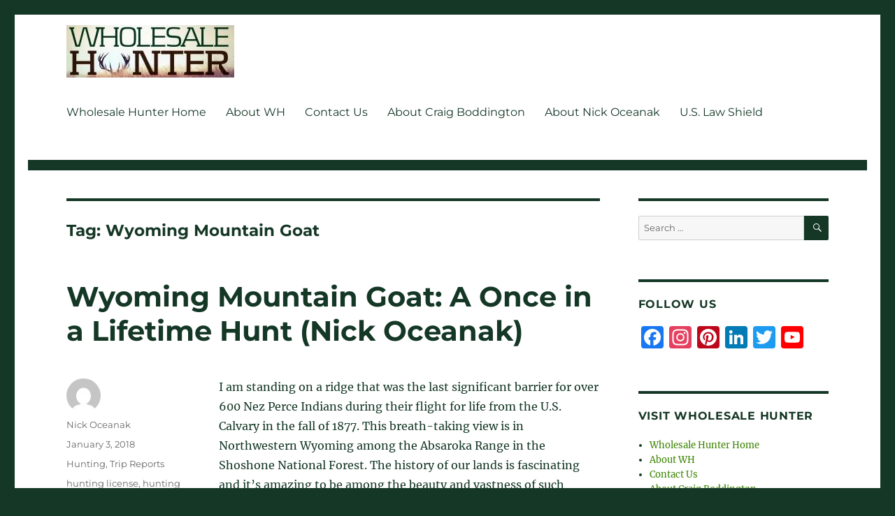

--- FILE ---
content_type: text/html; charset=UTF-8
request_url: https://www.wholesalehunter.com/blog/tag/wyoming-mountain-goat/
body_size: 13804
content:
<!DOCTYPE html>
<html lang="en-US" class="no-js">
<head>
	<meta charset="UTF-8">
	<meta name="viewport" content="width=device-width, initial-scale=1">
	<link rel="profile" href="https://gmpg.org/xfn/11">
		<script>(function(html){html.className = html.className.replace(/\bno-js\b/,'js')})(document.documentElement);</script>
<title>Wyoming Mountain Goat &#8211; Wholesale Hunter</title>
<meta name='robots' content='max-image-preview:large' />
<link rel="amphtml" href="https://www.wholesalehunter.com/blog/tag/wyoming-mountain-goat/amp/" /><meta name="generator" content="AMP for WP 1.0.97"/><link rel='dns-prefetch' href='//static.addtoany.com' />
<link rel='dns-prefetch' href='//stats.wp.com' />
<link rel='dns-prefetch' href='//i0.wp.com' />
<link rel='dns-prefetch' href='//c0.wp.com' />
<link rel="alternate" type="application/rss+xml" title="Wholesale Hunter &raquo; Feed" href="https://www.wholesalehunter.com/blog/feed/" />
<link rel="alternate" type="application/rss+xml" title="Wholesale Hunter &raquo; Comments Feed" href="https://www.wholesalehunter.com/blog/comments/feed/" />
<link rel="alternate" type="application/rss+xml" title="Wholesale Hunter &raquo; Wyoming Mountain Goat Tag Feed" href="https://www.wholesalehunter.com/blog/tag/wyoming-mountain-goat/feed/" />
<script>
window._wpemojiSettings = {"baseUrl":"https:\/\/s.w.org\/images\/core\/emoji\/14.0.0\/72x72\/","ext":".png","svgUrl":"https:\/\/s.w.org\/images\/core\/emoji\/14.0.0\/svg\/","svgExt":".svg","source":{"concatemoji":"https:\/\/www.wholesalehunter.com\/blog\/wp-includes\/js\/wp-emoji-release.min.js?ver=6.4.7"}};
/*! This file is auto-generated */
!function(i,n){var o,s,e;function c(e){try{var t={supportTests:e,timestamp:(new Date).valueOf()};sessionStorage.setItem(o,JSON.stringify(t))}catch(e){}}function p(e,t,n){e.clearRect(0,0,e.canvas.width,e.canvas.height),e.fillText(t,0,0);var t=new Uint32Array(e.getImageData(0,0,e.canvas.width,e.canvas.height).data),r=(e.clearRect(0,0,e.canvas.width,e.canvas.height),e.fillText(n,0,0),new Uint32Array(e.getImageData(0,0,e.canvas.width,e.canvas.height).data));return t.every(function(e,t){return e===r[t]})}function u(e,t,n){switch(t){case"flag":return n(e,"\ud83c\udff3\ufe0f\u200d\u26a7\ufe0f","\ud83c\udff3\ufe0f\u200b\u26a7\ufe0f")?!1:!n(e,"\ud83c\uddfa\ud83c\uddf3","\ud83c\uddfa\u200b\ud83c\uddf3")&&!n(e,"\ud83c\udff4\udb40\udc67\udb40\udc62\udb40\udc65\udb40\udc6e\udb40\udc67\udb40\udc7f","\ud83c\udff4\u200b\udb40\udc67\u200b\udb40\udc62\u200b\udb40\udc65\u200b\udb40\udc6e\u200b\udb40\udc67\u200b\udb40\udc7f");case"emoji":return!n(e,"\ud83e\udef1\ud83c\udffb\u200d\ud83e\udef2\ud83c\udfff","\ud83e\udef1\ud83c\udffb\u200b\ud83e\udef2\ud83c\udfff")}return!1}function f(e,t,n){var r="undefined"!=typeof WorkerGlobalScope&&self instanceof WorkerGlobalScope?new OffscreenCanvas(300,150):i.createElement("canvas"),a=r.getContext("2d",{willReadFrequently:!0}),o=(a.textBaseline="top",a.font="600 32px Arial",{});return e.forEach(function(e){o[e]=t(a,e,n)}),o}function t(e){var t=i.createElement("script");t.src=e,t.defer=!0,i.head.appendChild(t)}"undefined"!=typeof Promise&&(o="wpEmojiSettingsSupports",s=["flag","emoji"],n.supports={everything:!0,everythingExceptFlag:!0},e=new Promise(function(e){i.addEventListener("DOMContentLoaded",e,{once:!0})}),new Promise(function(t){var n=function(){try{var e=JSON.parse(sessionStorage.getItem(o));if("object"==typeof e&&"number"==typeof e.timestamp&&(new Date).valueOf()<e.timestamp+604800&&"object"==typeof e.supportTests)return e.supportTests}catch(e){}return null}();if(!n){if("undefined"!=typeof Worker&&"undefined"!=typeof OffscreenCanvas&&"undefined"!=typeof URL&&URL.createObjectURL&&"undefined"!=typeof Blob)try{var e="postMessage("+f.toString()+"("+[JSON.stringify(s),u.toString(),p.toString()].join(",")+"));",r=new Blob([e],{type:"text/javascript"}),a=new Worker(URL.createObjectURL(r),{name:"wpTestEmojiSupports"});return void(a.onmessage=function(e){c(n=e.data),a.terminate(),t(n)})}catch(e){}c(n=f(s,u,p))}t(n)}).then(function(e){for(var t in e)n.supports[t]=e[t],n.supports.everything=n.supports.everything&&n.supports[t],"flag"!==t&&(n.supports.everythingExceptFlag=n.supports.everythingExceptFlag&&n.supports[t]);n.supports.everythingExceptFlag=n.supports.everythingExceptFlag&&!n.supports.flag,n.DOMReady=!1,n.readyCallback=function(){n.DOMReady=!0}}).then(function(){return e}).then(function(){var e;n.supports.everything||(n.readyCallback(),(e=n.source||{}).concatemoji?t(e.concatemoji):e.wpemoji&&e.twemoji&&(t(e.twemoji),t(e.wpemoji)))}))}((window,document),window._wpemojiSettings);
</script>
<link rel='stylesheet' id='twentysixteen-jetpack-css' href='https://c0.wp.com/p/jetpack/13.6.1/modules/theme-tools/compat/twentysixteen.css' media='all' />
<style id='wp-emoji-styles-inline-css'>

	img.wp-smiley, img.emoji {
		display: inline !important;
		border: none !important;
		box-shadow: none !important;
		height: 1em !important;
		width: 1em !important;
		margin: 0 0.07em !important;
		vertical-align: -0.1em !important;
		background: none !important;
		padding: 0 !important;
	}
</style>
<link rel='stylesheet' id='wp-block-library-css' href='https://c0.wp.com/c/6.4.7/wp-includes/css/dist/block-library/style.min.css' media='all' />
<style id='wp-block-library-theme-inline-css'>
.wp-block-audio figcaption{color:#555;font-size:13px;text-align:center}.is-dark-theme .wp-block-audio figcaption{color:hsla(0,0%,100%,.65)}.wp-block-audio{margin:0 0 1em}.wp-block-code{border:1px solid #ccc;border-radius:4px;font-family:Menlo,Consolas,monaco,monospace;padding:.8em 1em}.wp-block-embed figcaption{color:#555;font-size:13px;text-align:center}.is-dark-theme .wp-block-embed figcaption{color:hsla(0,0%,100%,.65)}.wp-block-embed{margin:0 0 1em}.blocks-gallery-caption{color:#555;font-size:13px;text-align:center}.is-dark-theme .blocks-gallery-caption{color:hsla(0,0%,100%,.65)}.wp-block-image figcaption{color:#555;font-size:13px;text-align:center}.is-dark-theme .wp-block-image figcaption{color:hsla(0,0%,100%,.65)}.wp-block-image{margin:0 0 1em}.wp-block-pullquote{border-bottom:4px solid;border-top:4px solid;color:currentColor;margin-bottom:1.75em}.wp-block-pullquote cite,.wp-block-pullquote footer,.wp-block-pullquote__citation{color:currentColor;font-size:.8125em;font-style:normal;text-transform:uppercase}.wp-block-quote{border-left:.25em solid;margin:0 0 1.75em;padding-left:1em}.wp-block-quote cite,.wp-block-quote footer{color:currentColor;font-size:.8125em;font-style:normal;position:relative}.wp-block-quote.has-text-align-right{border-left:none;border-right:.25em solid;padding-left:0;padding-right:1em}.wp-block-quote.has-text-align-center{border:none;padding-left:0}.wp-block-quote.is-large,.wp-block-quote.is-style-large,.wp-block-quote.is-style-plain{border:none}.wp-block-search .wp-block-search__label{font-weight:700}.wp-block-search__button{border:1px solid #ccc;padding:.375em .625em}:where(.wp-block-group.has-background){padding:1.25em 2.375em}.wp-block-separator.has-css-opacity{opacity:.4}.wp-block-separator{border:none;border-bottom:2px solid;margin-left:auto;margin-right:auto}.wp-block-separator.has-alpha-channel-opacity{opacity:1}.wp-block-separator:not(.is-style-wide):not(.is-style-dots){width:100px}.wp-block-separator.has-background:not(.is-style-dots){border-bottom:none;height:1px}.wp-block-separator.has-background:not(.is-style-wide):not(.is-style-dots){height:2px}.wp-block-table{margin:0 0 1em}.wp-block-table td,.wp-block-table th{word-break:normal}.wp-block-table figcaption{color:#555;font-size:13px;text-align:center}.is-dark-theme .wp-block-table figcaption{color:hsla(0,0%,100%,.65)}.wp-block-video figcaption{color:#555;font-size:13px;text-align:center}.is-dark-theme .wp-block-video figcaption{color:hsla(0,0%,100%,.65)}.wp-block-video{margin:0 0 1em}.wp-block-template-part.has-background{margin-bottom:0;margin-top:0;padding:1.25em 2.375em}
</style>
<link rel='stylesheet' id='mediaelement-css' href='https://c0.wp.com/c/6.4.7/wp-includes/js/mediaelement/mediaelementplayer-legacy.min.css' media='all' />
<link rel='stylesheet' id='wp-mediaelement-css' href='https://c0.wp.com/c/6.4.7/wp-includes/js/mediaelement/wp-mediaelement.min.css' media='all' />
<style id='jetpack-sharing-buttons-style-inline-css'>
.jetpack-sharing-buttons__services-list{display:flex;flex-direction:row;flex-wrap:wrap;gap:0;list-style-type:none;margin:5px;padding:0}.jetpack-sharing-buttons__services-list.has-small-icon-size{font-size:12px}.jetpack-sharing-buttons__services-list.has-normal-icon-size{font-size:16px}.jetpack-sharing-buttons__services-list.has-large-icon-size{font-size:24px}.jetpack-sharing-buttons__services-list.has-huge-icon-size{font-size:36px}@media print{.jetpack-sharing-buttons__services-list{display:none!important}}.editor-styles-wrapper .wp-block-jetpack-sharing-buttons{gap:0;padding-inline-start:0}ul.jetpack-sharing-buttons__services-list.has-background{padding:1.25em 2.375em}
</style>
<style id='classic-theme-styles-inline-css'>
/*! This file is auto-generated */
.wp-block-button__link{color:#fff;background-color:#32373c;border-radius:9999px;box-shadow:none;text-decoration:none;padding:calc(.667em + 2px) calc(1.333em + 2px);font-size:1.125em}.wp-block-file__button{background:#32373c;color:#fff;text-decoration:none}
</style>
<style id='global-styles-inline-css'>
body{--wp--preset--color--black: #000000;--wp--preset--color--cyan-bluish-gray: #abb8c3;--wp--preset--color--white: #fff;--wp--preset--color--pale-pink: #f78da7;--wp--preset--color--vivid-red: #cf2e2e;--wp--preset--color--luminous-vivid-orange: #ff6900;--wp--preset--color--luminous-vivid-amber: #fcb900;--wp--preset--color--light-green-cyan: #7bdcb5;--wp--preset--color--vivid-green-cyan: #00d084;--wp--preset--color--pale-cyan-blue: #8ed1fc;--wp--preset--color--vivid-cyan-blue: #0693e3;--wp--preset--color--vivid-purple: #9b51e0;--wp--preset--color--dark-gray: #1a1a1a;--wp--preset--color--medium-gray: #686868;--wp--preset--color--light-gray: #e5e5e5;--wp--preset--color--blue-gray: #4d545c;--wp--preset--color--bright-blue: #007acc;--wp--preset--color--light-blue: #9adffd;--wp--preset--color--dark-brown: #402b30;--wp--preset--color--medium-brown: #774e24;--wp--preset--color--dark-red: #640c1f;--wp--preset--color--bright-red: #ff675f;--wp--preset--color--yellow: #ffef8e;--wp--preset--gradient--vivid-cyan-blue-to-vivid-purple: linear-gradient(135deg,rgba(6,147,227,1) 0%,rgb(155,81,224) 100%);--wp--preset--gradient--light-green-cyan-to-vivid-green-cyan: linear-gradient(135deg,rgb(122,220,180) 0%,rgb(0,208,130) 100%);--wp--preset--gradient--luminous-vivid-amber-to-luminous-vivid-orange: linear-gradient(135deg,rgba(252,185,0,1) 0%,rgba(255,105,0,1) 100%);--wp--preset--gradient--luminous-vivid-orange-to-vivid-red: linear-gradient(135deg,rgba(255,105,0,1) 0%,rgb(207,46,46) 100%);--wp--preset--gradient--very-light-gray-to-cyan-bluish-gray: linear-gradient(135deg,rgb(238,238,238) 0%,rgb(169,184,195) 100%);--wp--preset--gradient--cool-to-warm-spectrum: linear-gradient(135deg,rgb(74,234,220) 0%,rgb(151,120,209) 20%,rgb(207,42,186) 40%,rgb(238,44,130) 60%,rgb(251,105,98) 80%,rgb(254,248,76) 100%);--wp--preset--gradient--blush-light-purple: linear-gradient(135deg,rgb(255,206,236) 0%,rgb(152,150,240) 100%);--wp--preset--gradient--blush-bordeaux: linear-gradient(135deg,rgb(254,205,165) 0%,rgb(254,45,45) 50%,rgb(107,0,62) 100%);--wp--preset--gradient--luminous-dusk: linear-gradient(135deg,rgb(255,203,112) 0%,rgb(199,81,192) 50%,rgb(65,88,208) 100%);--wp--preset--gradient--pale-ocean: linear-gradient(135deg,rgb(255,245,203) 0%,rgb(182,227,212) 50%,rgb(51,167,181) 100%);--wp--preset--gradient--electric-grass: linear-gradient(135deg,rgb(202,248,128) 0%,rgb(113,206,126) 100%);--wp--preset--gradient--midnight: linear-gradient(135deg,rgb(2,3,129) 0%,rgb(40,116,252) 100%);--wp--preset--font-size--small: 13px;--wp--preset--font-size--medium: 20px;--wp--preset--font-size--large: 36px;--wp--preset--font-size--x-large: 42px;--wp--preset--spacing--20: 0.44rem;--wp--preset--spacing--30: 0.67rem;--wp--preset--spacing--40: 1rem;--wp--preset--spacing--50: 1.5rem;--wp--preset--spacing--60: 2.25rem;--wp--preset--spacing--70: 3.38rem;--wp--preset--spacing--80: 5.06rem;--wp--preset--shadow--natural: 6px 6px 9px rgba(0, 0, 0, 0.2);--wp--preset--shadow--deep: 12px 12px 50px rgba(0, 0, 0, 0.4);--wp--preset--shadow--sharp: 6px 6px 0px rgba(0, 0, 0, 0.2);--wp--preset--shadow--outlined: 6px 6px 0px -3px rgba(255, 255, 255, 1), 6px 6px rgba(0, 0, 0, 1);--wp--preset--shadow--crisp: 6px 6px 0px rgba(0, 0, 0, 1);}:where(.is-layout-flex){gap: 0.5em;}:where(.is-layout-grid){gap: 0.5em;}body .is-layout-flow > .alignleft{float: left;margin-inline-start: 0;margin-inline-end: 2em;}body .is-layout-flow > .alignright{float: right;margin-inline-start: 2em;margin-inline-end: 0;}body .is-layout-flow > .aligncenter{margin-left: auto !important;margin-right: auto !important;}body .is-layout-constrained > .alignleft{float: left;margin-inline-start: 0;margin-inline-end: 2em;}body .is-layout-constrained > .alignright{float: right;margin-inline-start: 2em;margin-inline-end: 0;}body .is-layout-constrained > .aligncenter{margin-left: auto !important;margin-right: auto !important;}body .is-layout-constrained > :where(:not(.alignleft):not(.alignright):not(.alignfull)){max-width: var(--wp--style--global--content-size);margin-left: auto !important;margin-right: auto !important;}body .is-layout-constrained > .alignwide{max-width: var(--wp--style--global--wide-size);}body .is-layout-flex{display: flex;}body .is-layout-flex{flex-wrap: wrap;align-items: center;}body .is-layout-flex > *{margin: 0;}body .is-layout-grid{display: grid;}body .is-layout-grid > *{margin: 0;}:where(.wp-block-columns.is-layout-flex){gap: 2em;}:where(.wp-block-columns.is-layout-grid){gap: 2em;}:where(.wp-block-post-template.is-layout-flex){gap: 1.25em;}:where(.wp-block-post-template.is-layout-grid){gap: 1.25em;}.has-black-color{color: var(--wp--preset--color--black) !important;}.has-cyan-bluish-gray-color{color: var(--wp--preset--color--cyan-bluish-gray) !important;}.has-white-color{color: var(--wp--preset--color--white) !important;}.has-pale-pink-color{color: var(--wp--preset--color--pale-pink) !important;}.has-vivid-red-color{color: var(--wp--preset--color--vivid-red) !important;}.has-luminous-vivid-orange-color{color: var(--wp--preset--color--luminous-vivid-orange) !important;}.has-luminous-vivid-amber-color{color: var(--wp--preset--color--luminous-vivid-amber) !important;}.has-light-green-cyan-color{color: var(--wp--preset--color--light-green-cyan) !important;}.has-vivid-green-cyan-color{color: var(--wp--preset--color--vivid-green-cyan) !important;}.has-pale-cyan-blue-color{color: var(--wp--preset--color--pale-cyan-blue) !important;}.has-vivid-cyan-blue-color{color: var(--wp--preset--color--vivid-cyan-blue) !important;}.has-vivid-purple-color{color: var(--wp--preset--color--vivid-purple) !important;}.has-black-background-color{background-color: var(--wp--preset--color--black) !important;}.has-cyan-bluish-gray-background-color{background-color: var(--wp--preset--color--cyan-bluish-gray) !important;}.has-white-background-color{background-color: var(--wp--preset--color--white) !important;}.has-pale-pink-background-color{background-color: var(--wp--preset--color--pale-pink) !important;}.has-vivid-red-background-color{background-color: var(--wp--preset--color--vivid-red) !important;}.has-luminous-vivid-orange-background-color{background-color: var(--wp--preset--color--luminous-vivid-orange) !important;}.has-luminous-vivid-amber-background-color{background-color: var(--wp--preset--color--luminous-vivid-amber) !important;}.has-light-green-cyan-background-color{background-color: var(--wp--preset--color--light-green-cyan) !important;}.has-vivid-green-cyan-background-color{background-color: var(--wp--preset--color--vivid-green-cyan) !important;}.has-pale-cyan-blue-background-color{background-color: var(--wp--preset--color--pale-cyan-blue) !important;}.has-vivid-cyan-blue-background-color{background-color: var(--wp--preset--color--vivid-cyan-blue) !important;}.has-vivid-purple-background-color{background-color: var(--wp--preset--color--vivid-purple) !important;}.has-black-border-color{border-color: var(--wp--preset--color--black) !important;}.has-cyan-bluish-gray-border-color{border-color: var(--wp--preset--color--cyan-bluish-gray) !important;}.has-white-border-color{border-color: var(--wp--preset--color--white) !important;}.has-pale-pink-border-color{border-color: var(--wp--preset--color--pale-pink) !important;}.has-vivid-red-border-color{border-color: var(--wp--preset--color--vivid-red) !important;}.has-luminous-vivid-orange-border-color{border-color: var(--wp--preset--color--luminous-vivid-orange) !important;}.has-luminous-vivid-amber-border-color{border-color: var(--wp--preset--color--luminous-vivid-amber) !important;}.has-light-green-cyan-border-color{border-color: var(--wp--preset--color--light-green-cyan) !important;}.has-vivid-green-cyan-border-color{border-color: var(--wp--preset--color--vivid-green-cyan) !important;}.has-pale-cyan-blue-border-color{border-color: var(--wp--preset--color--pale-cyan-blue) !important;}.has-vivid-cyan-blue-border-color{border-color: var(--wp--preset--color--vivid-cyan-blue) !important;}.has-vivid-purple-border-color{border-color: var(--wp--preset--color--vivid-purple) !important;}.has-vivid-cyan-blue-to-vivid-purple-gradient-background{background: var(--wp--preset--gradient--vivid-cyan-blue-to-vivid-purple) !important;}.has-light-green-cyan-to-vivid-green-cyan-gradient-background{background: var(--wp--preset--gradient--light-green-cyan-to-vivid-green-cyan) !important;}.has-luminous-vivid-amber-to-luminous-vivid-orange-gradient-background{background: var(--wp--preset--gradient--luminous-vivid-amber-to-luminous-vivid-orange) !important;}.has-luminous-vivid-orange-to-vivid-red-gradient-background{background: var(--wp--preset--gradient--luminous-vivid-orange-to-vivid-red) !important;}.has-very-light-gray-to-cyan-bluish-gray-gradient-background{background: var(--wp--preset--gradient--very-light-gray-to-cyan-bluish-gray) !important;}.has-cool-to-warm-spectrum-gradient-background{background: var(--wp--preset--gradient--cool-to-warm-spectrum) !important;}.has-blush-light-purple-gradient-background{background: var(--wp--preset--gradient--blush-light-purple) !important;}.has-blush-bordeaux-gradient-background{background: var(--wp--preset--gradient--blush-bordeaux) !important;}.has-luminous-dusk-gradient-background{background: var(--wp--preset--gradient--luminous-dusk) !important;}.has-pale-ocean-gradient-background{background: var(--wp--preset--gradient--pale-ocean) !important;}.has-electric-grass-gradient-background{background: var(--wp--preset--gradient--electric-grass) !important;}.has-midnight-gradient-background{background: var(--wp--preset--gradient--midnight) !important;}.has-small-font-size{font-size: var(--wp--preset--font-size--small) !important;}.has-medium-font-size{font-size: var(--wp--preset--font-size--medium) !important;}.has-large-font-size{font-size: var(--wp--preset--font-size--large) !important;}.has-x-large-font-size{font-size: var(--wp--preset--font-size--x-large) !important;}
.wp-block-navigation a:where(:not(.wp-element-button)){color: inherit;}
:where(.wp-block-post-template.is-layout-flex){gap: 1.25em;}:where(.wp-block-post-template.is-layout-grid){gap: 1.25em;}
:where(.wp-block-columns.is-layout-flex){gap: 2em;}:where(.wp-block-columns.is-layout-grid){gap: 2em;}
.wp-block-pullquote{font-size: 1.5em;line-height: 1.6;}
</style>
<link rel='stylesheet' id='twentysixteen-fonts-css' href='https://www.wholesalehunter.com/blog/wp-content/themes/twentysixteen/fonts/merriweather-plus-montserrat-plus-inconsolata.css?ver=20230328' media='all' />
<link rel='stylesheet' id='genericons-css' href='https://c0.wp.com/p/jetpack/13.6.1/_inc/genericons/genericons/genericons.css' media='all' />
<link rel='stylesheet' id='twentysixteen-style-css' href='https://www.wholesalehunter.com/blog/wp-content/themes/twentysixteen/style.css?ver=20230328' media='all' />
<style id='twentysixteen-style-inline-css'>

		/* Custom Link Color */
		.menu-toggle:hover,
		.menu-toggle:focus,
		a,
		.main-navigation a:hover,
		.main-navigation a:focus,
		.dropdown-toggle:hover,
		.dropdown-toggle:focus,
		.social-navigation a:hover:before,
		.social-navigation a:focus:before,
		.post-navigation a:hover .post-title,
		.post-navigation a:focus .post-title,
		.tagcloud a:hover,
		.tagcloud a:focus,
		.site-branding .site-title a:hover,
		.site-branding .site-title a:focus,
		.entry-title a:hover,
		.entry-title a:focus,
		.entry-footer a:hover,
		.entry-footer a:focus,
		.comment-metadata a:hover,
		.comment-metadata a:focus,
		.pingback .comment-edit-link:hover,
		.pingback .comment-edit-link:focus,
		.comment-reply-link,
		.comment-reply-link:hover,
		.comment-reply-link:focus,
		.required,
		.site-info a:hover,
		.site-info a:focus {
			color: #3c8401;
		}

		mark,
		ins,
		button:hover,
		button:focus,
		input[type="button"]:hover,
		input[type="button"]:focus,
		input[type="reset"]:hover,
		input[type="reset"]:focus,
		input[type="submit"]:hover,
		input[type="submit"]:focus,
		.pagination .prev:hover,
		.pagination .prev:focus,
		.pagination .next:hover,
		.pagination .next:focus,
		.widget_calendar tbody a,
		.page-links a:hover,
		.page-links a:focus {
			background-color: #3c8401;
		}

		input[type="date"]:focus,
		input[type="time"]:focus,
		input[type="datetime-local"]:focus,
		input[type="week"]:focus,
		input[type="month"]:focus,
		input[type="text"]:focus,
		input[type="email"]:focus,
		input[type="url"]:focus,
		input[type="password"]:focus,
		input[type="search"]:focus,
		input[type="tel"]:focus,
		input[type="number"]:focus,
		textarea:focus,
		.tagcloud a:hover,
		.tagcloud a:focus,
		.menu-toggle:hover,
		.menu-toggle:focus {
			border-color: #3c8401;
		}

		@media screen and (min-width: 56.875em) {
			.main-navigation li:hover > a,
			.main-navigation li.focus > a {
				color: #3c8401;
			}
		}
	

		/* Custom Main Text Color */
		body,
		blockquote cite,
		blockquote small,
		.main-navigation a,
		.menu-toggle,
		.dropdown-toggle,
		.social-navigation a,
		.post-navigation a,
		.pagination a:hover,
		.pagination a:focus,
		.widget-title a,
		.site-branding .site-title a,
		.entry-title a,
		.page-links > .page-links-title,
		.comment-author,
		.comment-reply-title small a:hover,
		.comment-reply-title small a:focus {
			color: #153726
		}

		blockquote,
		.menu-toggle.toggled-on,
		.menu-toggle.toggled-on:hover,
		.menu-toggle.toggled-on:focus,
		.post-navigation,
		.post-navigation div + div,
		.pagination,
		.widget,
		.page-header,
		.page-links a,
		.comments-title,
		.comment-reply-title {
			border-color: #153726;
		}

		button,
		button[disabled]:hover,
		button[disabled]:focus,
		input[type="button"],
		input[type="button"][disabled]:hover,
		input[type="button"][disabled]:focus,
		input[type="reset"],
		input[type="reset"][disabled]:hover,
		input[type="reset"][disabled]:focus,
		input[type="submit"],
		input[type="submit"][disabled]:hover,
		input[type="submit"][disabled]:focus,
		.menu-toggle.toggled-on,
		.menu-toggle.toggled-on:hover,
		.menu-toggle.toggled-on:focus,
		.pagination:before,
		.pagination:after,
		.pagination .prev,
		.pagination .next,
		.page-links a {
			background-color: #153726;
		}

		/* Border Color */
		fieldset,
		pre,
		abbr,
		acronym,
		table,
		th,
		td,
		input[type="date"],
		input[type="time"],
		input[type="datetime-local"],
		input[type="week"],
		input[type="month"],
		input[type="text"],
		input[type="email"],
		input[type="url"],
		input[type="password"],
		input[type="search"],
		input[type="tel"],
		input[type="number"],
		textarea,
		.main-navigation li,
		.main-navigation .primary-menu,
		.menu-toggle,
		.dropdown-toggle:after,
		.social-navigation a,
		.image-navigation,
		.comment-navigation,
		.tagcloud a,
		.entry-content,
		.entry-summary,
		.page-links a,
		.page-links > span,
		.comment-list article,
		.comment-list .pingback,
		.comment-list .trackback,
		.comment-reply-link,
		.no-comments,
		.widecolumn .mu_register .mu_alert {
			border-color: #153726; /* Fallback for IE7 and IE8 */
			border-color: rgba( 21, 55, 38, 0.2);
		}

		hr,
		code {
			background-color: #153726; /* Fallback for IE7 and IE8 */
			background-color: rgba( 21, 55, 38, 0.2);
		}

		@media screen and (min-width: 56.875em) {
			.main-navigation ul ul,
			.main-navigation ul ul li {
				border-color: rgba( 21, 55, 38, 0.2);
			}

			.main-navigation ul ul:before {
				border-top-color: rgba( 21, 55, 38, 0.2);
				border-bottom-color: rgba( 21, 55, 38, 0.2);
			}
		}
	
</style>
<link rel='stylesheet' id='twentysixteen-block-style-css' href='https://www.wholesalehunter.com/blog/wp-content/themes/twentysixteen/css/blocks.css?ver=20230206' media='all' />
<!--[if lt IE 10]>
<link rel='stylesheet' id='twentysixteen-ie-css' href='https://www.wholesalehunter.com/blog/wp-content/themes/twentysixteen/css/ie.css?ver=20170530' media='all' />
<![endif]-->
<!--[if lt IE 9]>
<link rel='stylesheet' id='twentysixteen-ie8-css' href='https://www.wholesalehunter.com/blog/wp-content/themes/twentysixteen/css/ie8.css?ver=20170530' media='all' />
<![endif]-->
<!--[if lt IE 8]>
<link rel='stylesheet' id='twentysixteen-ie7-css' href='https://www.wholesalehunter.com/blog/wp-content/themes/twentysixteen/css/ie7.css?ver=20170530' media='all' />
<![endif]-->
<link rel='stylesheet' id='addtoany-css' href='https://www.wholesalehunter.com/blog/wp-content/plugins/add-to-any/addtoany.min.css?ver=1.16' media='all' />
<link rel='stylesheet' id='jetpack_css-css' href='https://c0.wp.com/p/jetpack/13.6.1/css/jetpack.css' media='all' />
<script id="addtoany-core-js-before">
window.a2a_config=window.a2a_config||{};a2a_config.callbacks=[];a2a_config.overlays=[];a2a_config.templates={};
</script>
<script async src="https://static.addtoany.com/menu/page.js" id="addtoany-core-js"></script>
<script src="https://c0.wp.com/c/6.4.7/wp-includes/js/jquery/jquery.min.js" id="jquery-core-js"></script>
<script src="https://c0.wp.com/c/6.4.7/wp-includes/js/jquery/jquery-migrate.min.js" id="jquery-migrate-js"></script>
<script async src="https://www.wholesalehunter.com/blog/wp-content/plugins/add-to-any/addtoany.min.js?ver=1.1" id="addtoany-jquery-js"></script>
<!--[if lt IE 9]>
<script src="https://www.wholesalehunter.com/blog/wp-content/themes/twentysixteen/js/html5.js?ver=3.7.3" id="twentysixteen-html5-js"></script>
<![endif]-->
<link rel="https://api.w.org/" href="https://www.wholesalehunter.com/blog/wp-json/" /><link rel="alternate" type="application/json" href="https://www.wholesalehunter.com/blog/wp-json/wp/v2/tags/91" /><link rel="EditURI" type="application/rsd+xml" title="RSD" href="https://www.wholesalehunter.com/blog/xmlrpc.php?rsd" />
<meta name="generator" content="WordPress 6.4.7" />
	<style>img#wpstats{display:none}</style>
				<style type="text/css" id="twentysixteen-header-css">
		.site-branding {
			margin: 0 auto 0 0;
		}

		.site-branding .site-title,
		.site-description {
			clip: rect(1px, 1px, 1px, 1px);
			position: absolute;
		}
		</style>
		<style id="custom-background-css">
body.custom-background { background-color: #153726; }
</style>
			<style id="wp-custom-css">
			#masthead {
padding-top: 15px !important;
padding-bottom: 20px !important;
}

.site-header {
padding-top: 15px !important;
padding-bottom: 15px !important;
border-bottom: 15px solid !important;
margin-bottom: 40px !important;
}

.site-inner {
	margin: 0 auto;
	max-width: 1200px;
	position: relative;
}		</style>
		</head>

<body class="archive tag tag-wyoming-mountain-goat tag-91 custom-background wp-custom-logo wp-embed-responsive group-blog hfeed">
<div id="page" class="site">
	<div class="site-inner">
		<a class="skip-link screen-reader-text" href="#content">
			Skip to content		</a>

		<header id="masthead" class="site-header">
			<div class="site-header-main">
				<div class="site-branding">
					<a href="https://www.wholesalehunter.com/blog/" class="custom-logo-link" rel="home"><img width="240" height="75" src="https://i0.wp.com/www.wholesalehunter.com/blog/wp-content/uploads/2017/05/cropped-Wholesale-Hunter-logo-large-3.jpg?fit=240%2C75&amp;ssl=1" class="custom-logo" alt="Wholesale Hunter" decoding="async" /></a>
											<p class="site-title"><a href="https://www.wholesalehunter.com/blog/" rel="home">Wholesale Hunter</a></p>
												<p class="site-description">Latest information on hunting and shooting</p>
									</div><!-- .site-branding -->

									<button id="menu-toggle" class="menu-toggle">Menu</button>

					<div id="site-header-menu" class="site-header-menu">
													<nav id="site-navigation" class="main-navigation" aria-label="Primary Menu">
								<div class="menu-main-navigation-container"><ul id="menu-main-navigation" class="primary-menu"><li id="menu-item-344" class="menu-item menu-item-type-custom menu-item-object-custom menu-item-344"><a href="http://www.wholesalehunter.com">Wholesale Hunter Home</a></li>
<li id="menu-item-351" class="menu-item menu-item-type-custom menu-item-object-custom menu-item-351"><a href="https://www.wholesalehunter.com/Home/About">About WH</a></li>
<li id="menu-item-347" class="menu-item menu-item-type-custom menu-item-object-custom menu-item-347"><a href="https://www.wholesalehunter.com/Home/Contact">Contact Us</a></li>
<li id="menu-item-499" class="menu-item menu-item-type-post_type menu-item-object-page menu-item-499"><a href="https://www.wholesalehunter.com/blog/about-craig-boddington/">About Craig Boddington</a></li>
<li id="menu-item-590" class="menu-item menu-item-type-post_type menu-item-object-page menu-item-590"><a href="https://www.wholesalehunter.com/blog/about-nick-oceanak/">About Nick Oceanak</a></li>
<li id="menu-item-1096" class="menu-item menu-item-type-post_type menu-item-object-page menu-item-1096"><a href="https://www.wholesalehunter.com/blog/u-s-law-shield/">U.S. Law Shield</a></li>
</ul></div>							</nav><!-- .main-navigation -->
						
											</div><!-- .site-header-menu -->
							</div><!-- .site-header-main -->

					</header><!-- .site-header -->

		<div id="content" class="site-content">

	<div id="primary" class="content-area">
		<main id="main" class="site-main">

		
			<header class="page-header">
				<h1 class="page-title">Tag: <span>Wyoming Mountain Goat</span></h1>			</header><!-- .page-header -->

			
<article id="post-569" class="post-569 post type-post status-publish format-standard hentry category-hunting category-trip-reports tag-hunting-license tag-hunting-rifle tag-hunting-tag tag-mountain-goat tag-nick-oceanak tag-trip-reports tag-wyoming-mountain-goat">
	<header class="entry-header">
		
		<h2 class="entry-title"><a href="https://www.wholesalehunter.com/blog/wyoming-mountain-goat-hunt/" rel="bookmark">Wyoming Mountain Goat: A Once in a Lifetime Hunt (Nick Oceanak)</a></h2>	</header><!-- .entry-header -->

	
	
	<div class="entry-content">
		<p>I am standing on a ridge that was the last significant barrier for over 600 Nez Perce Indians during their flight for life from the U.S. Calvary in the fall of 1877. This breath-taking view is in Northwestern Wyoming among the Absaroka Range in the Shoshone National Forest. The history of our lands is fascinating and it’s amazing to be among the beauty and vastness of such places. Today, this land shares with me the opportunity to hunt the majestic and all mighty Mountain Goat!</p>
<figure id="attachment_574" aria-describedby="caption-attachment-574" style="width: 500px" class="wp-caption aligncenter"><img fetchpriority="high" decoding="async" class="size-full wp-image-574" src="https://i0.wp.com/blog.wholesalehunter.com/wp-content/uploads/2018/01/pic1JPG.jpg?resize=500%2C375" alt="Nick Oceanak - Shoshone National Forest Wyoming" width="500" height="375" srcset="https://i0.wp.com/www.wholesalehunter.com/blog/wp-content/uploads/2018/01/pic1JPG.jpg?w=500&amp;ssl=1 500w, https://i0.wp.com/www.wholesalehunter.com/blog/wp-content/uploads/2018/01/pic1JPG.jpg?resize=300%2C225&amp;ssl=1 300w" sizes="(max-width: 500px) 85vw, 500px" data-recalc-dims="1" /><figcaption id="caption-attachment-574" class="wp-caption-text">Standing along the Absaroka Range in the Shoshone National Forest</figcaption></figure>
<p>I grew up the son of an accomplished outdoorsman in the great Cowboy State of Wyoming. My father, Craig Oceanak, started Timberline Outfitters in 1979, and our business stands for experience and credibility. I’ve been guiding professionally for 16 years and I’ve loved every minute of it. Well, perhaps not every minute, but trust me when I proclaim that I love my job! Needless to say, I have hundreds of hunting stories from guiding experiences alone, but this post is about one of my hunts—a once in a lifetime hunt.</p>
<p> <a href="https://www.wholesalehunter.com/blog/wyoming-mountain-goat-hunt/#more-569" class="more-link">Continue reading<span class="screen-reader-text"> &#8220;Wyoming Mountain Goat: A Once in a Lifetime Hunt (Nick Oceanak)&#8221;</span></a></p>
<div class="addtoany_share_save_container addtoany_content addtoany_content_bottom"><div class="a2a_kit a2a_kit_size_32 addtoany_list" data-a2a-url="https://www.wholesalehunter.com/blog/wyoming-mountain-goat-hunt/" data-a2a-title="Wyoming Mountain Goat: A Once in a Lifetime Hunt (Nick Oceanak)"><a class="a2a_button_facebook" href="https://www.addtoany.com/add_to/facebook?linkurl=https%3A%2F%2Fwww.wholesalehunter.com%2Fblog%2Fwyoming-mountain-goat-hunt%2F&amp;linkname=Wyoming%20Mountain%20Goat%3A%20A%20Once%20in%20a%20Lifetime%20Hunt%20%28Nick%20Oceanak%29" title="Facebook" rel="nofollow noopener" target="_blank"></a><a class="a2a_button_twitter" href="https://www.addtoany.com/add_to/twitter?linkurl=https%3A%2F%2Fwww.wholesalehunter.com%2Fblog%2Fwyoming-mountain-goat-hunt%2F&amp;linkname=Wyoming%20Mountain%20Goat%3A%20A%20Once%20in%20a%20Lifetime%20Hunt%20%28Nick%20Oceanak%29" title="Twitter" rel="nofollow noopener" target="_blank"></a><a class="a2a_button_pinterest" href="https://www.addtoany.com/add_to/pinterest?linkurl=https%3A%2F%2Fwww.wholesalehunter.com%2Fblog%2Fwyoming-mountain-goat-hunt%2F&amp;linkname=Wyoming%20Mountain%20Goat%3A%20A%20Once%20in%20a%20Lifetime%20Hunt%20%28Nick%20Oceanak%29" title="Pinterest" rel="nofollow noopener" target="_blank"></a><a class="a2a_dd addtoany_share_save addtoany_share" href="https://www.addtoany.com/share"></a></div></div>	</div><!-- .entry-content -->

	<footer class="entry-footer">
		<span class="byline"><span class="author vcard"><img alt='' src='https://secure.gravatar.com/avatar/c93a8b075186fa79f096f1016145a23e?s=49&#038;d=mm&#038;r=g' srcset='https://secure.gravatar.com/avatar/c93a8b075186fa79f096f1016145a23e?s=98&#038;d=mm&#038;r=g 2x' class='avatar avatar-49 photo' height='49' width='49' decoding='async'/><span class="screen-reader-text">Author </span> <a class="url fn n" href="https://www.wholesalehunter.com/blog/author/nick/">Nick Oceanak</a></span></span><span class="posted-on"><span class="screen-reader-text">Posted on </span><a href="https://www.wholesalehunter.com/blog/wyoming-mountain-goat-hunt/" rel="bookmark"><time class="entry-date published" datetime="2018-01-03T15:40:23-05:00">January 3, 2018</time><time class="updated" datetime="2019-04-19T22:35:44-04:00">April 19, 2019</time></a></span><span class="cat-links"><span class="screen-reader-text">Categories </span><a href="https://www.wholesalehunter.com/blog/category/hunting/" rel="category tag">Hunting</a>, <a href="https://www.wholesalehunter.com/blog/category/trip-reports/" rel="category tag">Trip Reports</a></span><span class="tags-links"><span class="screen-reader-text">Tags </span><a href="https://www.wholesalehunter.com/blog/tag/hunting-license/" rel="tag">hunting license</a>, <a href="https://www.wholesalehunter.com/blog/tag/hunting-rifle/" rel="tag">hunting rifle</a>, <a href="https://www.wholesalehunter.com/blog/tag/hunting-tag/" rel="tag">hunting tag</a>, <a href="https://www.wholesalehunter.com/blog/tag/mountain-goat/" rel="tag">mountain goat</a>, <a href="https://www.wholesalehunter.com/blog/tag/nick-oceanak/" rel="tag">Nick Oceanak</a>, <a href="https://www.wholesalehunter.com/blog/tag/trip-reports/" rel="tag">Trip Reports</a>, <a href="https://www.wholesalehunter.com/blog/tag/wyoming-mountain-goat/" rel="tag">Wyoming Mountain Goat</a></span><span class="comments-link"><a href="https://www.wholesalehunter.com/blog/wyoming-mountain-goat-hunt/#respond">Leave a comment<span class="screen-reader-text"> on Wyoming Mountain Goat: A Once in a Lifetime Hunt (Nick Oceanak)</span></a></span>			</footer><!-- .entry-footer -->
</article><!-- #post-569 -->

		</main><!-- .site-main -->
	</div><!-- .content-area -->


	<aside id="secondary" class="sidebar widget-area">
		<section id="search-2" class="widget widget_search">
<form role="search" method="get" class="search-form" action="https://www.wholesalehunter.com/blog/">
	<label>
		<span class="screen-reader-text">
			Search for:		</span>
		<input type="search" class="search-field" placeholder="Search &hellip;" value="" name="s" />
	</label>
	<button type="submit" class="search-submit"><span class="screen-reader-text">
		Search	</span></button>
</form>
</section><section id="a2a_follow_widget-3" class="widget widget_a2a_follow_widget"><h2 class="widget-title">FOLLOW US</h2><div class="a2a_kit a2a_kit_size_32 a2a_follow addtoany_list"><a class="a2a_button_facebook" href="https://www.facebook.com/wholesalehunter" title="Facebook" rel="noopener" target="_blank"></a><a class="a2a_button_instagram" href="https://www.instagram.com/wholesale_hunter_com/" title="Instagram" rel="noopener" target="_blank"></a><a class="a2a_button_pinterest" href="https://www.pinterest.com/WholesaleHunter_Com/" title="Pinterest" rel="noopener" target="_blank"></a><a class="a2a_button_linkedin_company" href="https://www.linkedin.com/company/wholesalehunter" title="LinkedIn Company" rel="noopener" target="_blank"></a><a class="a2a_button_twitter" href="https://twitter.com/888900hunt" title="Twitter" rel="noopener" target="_blank"></a><a class="a2a_button_youtube" href="https://www.youtube.com/user/WholesaleHunter" title="YouTube" rel="noopener" target="_blank"></a></div></section><section id="nav_menu-2" class="widget widget_nav_menu"><h2 class="widget-title">Visit Wholesale Hunter</h2><nav class="menu-main-navigation-container" aria-label="Visit Wholesale Hunter"><ul id="menu-main-navigation-1" class="menu"><li class="menu-item menu-item-type-custom menu-item-object-custom menu-item-344"><a href="http://www.wholesalehunter.com">Wholesale Hunter Home</a></li>
<li class="menu-item menu-item-type-custom menu-item-object-custom menu-item-351"><a href="https://www.wholesalehunter.com/Home/About">About WH</a></li>
<li class="menu-item menu-item-type-custom menu-item-object-custom menu-item-347"><a href="https://www.wholesalehunter.com/Home/Contact">Contact Us</a></li>
<li class="menu-item menu-item-type-post_type menu-item-object-page menu-item-499"><a href="https://www.wholesalehunter.com/blog/about-craig-boddington/">About Craig Boddington</a></li>
<li class="menu-item menu-item-type-post_type menu-item-object-page menu-item-590"><a href="https://www.wholesalehunter.com/blog/about-nick-oceanak/">About Nick Oceanak</a></li>
<li class="menu-item menu-item-type-post_type menu-item-object-page menu-item-1096"><a href="https://www.wholesalehunter.com/blog/u-s-law-shield/">U.S. Law Shield</a></li>
</ul></nav></section>
		<section id="recent-posts-2" class="widget widget_recent_entries">
		<h2 class="widget-title">Recent Posts</h2><nav aria-label="Recent Posts">
		<ul>
											<li>
					<a href="https://www.wholesalehunter.com/blog/best-410-slugs-for-hunting-defense-a-2026-guide/">Best .410 Slugs for Hunting &amp; Defense: A 2026 Guide</a>
									</li>
											<li>
					<a href="https://www.wholesalehunter.com/blog/looking-for-cheap-38-special-ammo-here-are-10-things-you-should-know/">Looking For Cheap .38 Special Ammo? Here Are 10 Things You Should Know</a>
									</li>
											<li>
					<a href="https://www.wholesalehunter.com/blog/top-10-kel-tec-plr-16-accessories-to-upgrade-your-build-right-now-2/">Top 10 Kel-Tec PLR-16 Accessories to Upgrade Your Build Right Now</a>
									</li>
											<li>
					<a href="https://www.wholesalehunter.com/blog/top-10-kel-tec-plr-16-accessories-to-upgrade-your-build-right-now/">Top 10 Kel-Tec PLR-16 Accessories to Upgrade Your Build Right Now</a>
									</li>
											<li>
					<a href="https://www.wholesalehunter.com/blog/mastering-the-basics-why-22-lr-training-is-essential-in-2026/">Mastering the Basics: Why .22 LR Training is Essential in 2026</a>
									</li>
					</ul>

		</nav></section><section id="categories-2" class="widget widget_categories"><h2 class="widget-title">Categories</h2><nav aria-label="Categories">
			<ul>
					<li class="cat-item cat-item-7"><a href="https://www.wholesalehunter.com/blog/category/ammunition/">Ammunition</a>
</li>
	<li class="cat-item cat-item-101"><a href="https://www.wholesalehunter.com/blog/category/firearms/">Firearms</a>
</li>
	<li class="cat-item cat-item-21"><a href="https://www.wholesalehunter.com/blog/category/hunting/">Hunting</a>
</li>
	<li class="cat-item cat-item-24"><a href="https://www.wholesalehunter.com/blog/category/optics-and-scopes/">Optics and Scopes</a>
</li>
	<li class="cat-item cat-item-47"><a href="https://www.wholesalehunter.com/blog/category/practice-tips/">Practice Tips</a>
</li>
	<li class="cat-item cat-item-15"><a href="https://www.wholesalehunter.com/blog/category/reloading/">Reloading</a>
</li>
	<li class="cat-item cat-item-3"><a href="https://www.wholesalehunter.com/blog/category/reloading-tips/">Reloading Tips</a>
</li>
	<li class="cat-item cat-item-35"><a href="https://www.wholesalehunter.com/blog/category/shooting/">Shooting</a>
</li>
	<li class="cat-item cat-item-72"><a href="https://www.wholesalehunter.com/blog/category/trip-reports/">Trip Reports</a>
</li>
	<li class="cat-item cat-item-1"><a href="https://www.wholesalehunter.com/blog/category/uncategorized/">Uncategorized</a>
</li>
			</ul>

			</nav></section><section id="archives-2" class="widget widget_archive"><h2 class="widget-title">Archives</h2><nav aria-label="Archives">
			<ul>
					<li><a href='https://www.wholesalehunter.com/blog/2026/01/'>January 2026</a></li>
	<li><a href='https://www.wholesalehunter.com/blog/2025/02/'>February 2025</a></li>
	<li><a href='https://www.wholesalehunter.com/blog/2024/11/'>November 2024</a></li>
	<li><a href='https://www.wholesalehunter.com/blog/2024/08/'>August 2024</a></li>
	<li><a href='https://www.wholesalehunter.com/blog/2024/07/'>July 2024</a></li>
	<li><a href='https://www.wholesalehunter.com/blog/2024/05/'>May 2024</a></li>
	<li><a href='https://www.wholesalehunter.com/blog/2024/04/'>April 2024</a></li>
	<li><a href='https://www.wholesalehunter.com/blog/2024/03/'>March 2024</a></li>
	<li><a href='https://www.wholesalehunter.com/blog/2024/02/'>February 2024</a></li>
	<li><a href='https://www.wholesalehunter.com/blog/2024/01/'>January 2024</a></li>
	<li><a href='https://www.wholesalehunter.com/blog/2023/12/'>December 2023</a></li>
	<li><a href='https://www.wholesalehunter.com/blog/2023/10/'>October 2023</a></li>
	<li><a href='https://www.wholesalehunter.com/blog/2023/09/'>September 2023</a></li>
	<li><a href='https://www.wholesalehunter.com/blog/2023/08/'>August 2023</a></li>
	<li><a href='https://www.wholesalehunter.com/blog/2023/07/'>July 2023</a></li>
	<li><a href='https://www.wholesalehunter.com/blog/2023/06/'>June 2023</a></li>
	<li><a href='https://www.wholesalehunter.com/blog/2023/05/'>May 2023</a></li>
	<li><a href='https://www.wholesalehunter.com/blog/2023/04/'>April 2023</a></li>
	<li><a href='https://www.wholesalehunter.com/blog/2023/03/'>March 2023</a></li>
	<li><a href='https://www.wholesalehunter.com/blog/2023/02/'>February 2023</a></li>
	<li><a href='https://www.wholesalehunter.com/blog/2023/01/'>January 2023</a></li>
	<li><a href='https://www.wholesalehunter.com/blog/2022/11/'>November 2022</a></li>
	<li><a href='https://www.wholesalehunter.com/blog/2022/10/'>October 2022</a></li>
	<li><a href='https://www.wholesalehunter.com/blog/2022/09/'>September 2022</a></li>
	<li><a href='https://www.wholesalehunter.com/blog/2022/07/'>July 2022</a></li>
	<li><a href='https://www.wholesalehunter.com/blog/2022/06/'>June 2022</a></li>
	<li><a href='https://www.wholesalehunter.com/blog/2022/04/'>April 2022</a></li>
	<li><a href='https://www.wholesalehunter.com/blog/2022/03/'>March 2022</a></li>
	<li><a href='https://www.wholesalehunter.com/blog/2022/02/'>February 2022</a></li>
	<li><a href='https://www.wholesalehunter.com/blog/2022/01/'>January 2022</a></li>
	<li><a href='https://www.wholesalehunter.com/blog/2021/12/'>December 2021</a></li>
	<li><a href='https://www.wholesalehunter.com/blog/2021/10/'>October 2021</a></li>
	<li><a href='https://www.wholesalehunter.com/blog/2021/09/'>September 2021</a></li>
	<li><a href='https://www.wholesalehunter.com/blog/2021/08/'>August 2021</a></li>
	<li><a href='https://www.wholesalehunter.com/blog/2021/07/'>July 2021</a></li>
	<li><a href='https://www.wholesalehunter.com/blog/2021/06/'>June 2021</a></li>
	<li><a href='https://www.wholesalehunter.com/blog/2021/05/'>May 2021</a></li>
	<li><a href='https://www.wholesalehunter.com/blog/2021/04/'>April 2021</a></li>
	<li><a href='https://www.wholesalehunter.com/blog/2021/02/'>February 2021</a></li>
	<li><a href='https://www.wholesalehunter.com/blog/2021/01/'>January 2021</a></li>
	<li><a href='https://www.wholesalehunter.com/blog/2020/12/'>December 2020</a></li>
	<li><a href='https://www.wholesalehunter.com/blog/2020/11/'>November 2020</a></li>
	<li><a href='https://www.wholesalehunter.com/blog/2020/10/'>October 2020</a></li>
	<li><a href='https://www.wholesalehunter.com/blog/2020/08/'>August 2020</a></li>
	<li><a href='https://www.wholesalehunter.com/blog/2020/06/'>June 2020</a></li>
	<li><a href='https://www.wholesalehunter.com/blog/2020/05/'>May 2020</a></li>
	<li><a href='https://www.wholesalehunter.com/blog/2020/03/'>March 2020</a></li>
	<li><a href='https://www.wholesalehunter.com/blog/2020/01/'>January 2020</a></li>
	<li><a href='https://www.wholesalehunter.com/blog/2019/12/'>December 2019</a></li>
	<li><a href='https://www.wholesalehunter.com/blog/2019/10/'>October 2019</a></li>
	<li><a href='https://www.wholesalehunter.com/blog/2019/08/'>August 2019</a></li>
	<li><a href='https://www.wholesalehunter.com/blog/2019/07/'>July 2019</a></li>
	<li><a href='https://www.wholesalehunter.com/blog/2019/05/'>May 2019</a></li>
	<li><a href='https://www.wholesalehunter.com/blog/2019/04/'>April 2019</a></li>
	<li><a href='https://www.wholesalehunter.com/blog/2019/03/'>March 2019</a></li>
	<li><a href='https://www.wholesalehunter.com/blog/2019/02/'>February 2019</a></li>
	<li><a href='https://www.wholesalehunter.com/blog/2019/01/'>January 2019</a></li>
	<li><a href='https://www.wholesalehunter.com/blog/2018/12/'>December 2018</a></li>
	<li><a href='https://www.wholesalehunter.com/blog/2018/10/'>October 2018</a></li>
	<li><a href='https://www.wholesalehunter.com/blog/2018/08/'>August 2018</a></li>
	<li><a href='https://www.wholesalehunter.com/blog/2018/07/'>July 2018</a></li>
	<li><a href='https://www.wholesalehunter.com/blog/2018/05/'>May 2018</a></li>
	<li><a href='https://www.wholesalehunter.com/blog/2018/04/'>April 2018</a></li>
	<li><a href='https://www.wholesalehunter.com/blog/2018/03/'>March 2018</a></li>
	<li><a href='https://www.wholesalehunter.com/blog/2018/02/'>February 2018</a></li>
	<li><a href='https://www.wholesalehunter.com/blog/2018/01/'>January 2018</a></li>
	<li><a href='https://www.wholesalehunter.com/blog/2017/12/'>December 2017</a></li>
	<li><a href='https://www.wholesalehunter.com/blog/2017/11/'>November 2017</a></li>
	<li><a href='https://www.wholesalehunter.com/blog/2017/10/'>October 2017</a></li>
	<li><a href='https://www.wholesalehunter.com/blog/2017/09/'>September 2017</a></li>
	<li><a href='https://www.wholesalehunter.com/blog/2017/08/'>August 2017</a></li>
	<li><a href='https://www.wholesalehunter.com/blog/2017/07/'>July 2017</a></li>
	<li><a href='https://www.wholesalehunter.com/blog/2017/06/'>June 2017</a></li>
	<li><a href='https://www.wholesalehunter.com/blog/2017/05/'>May 2017</a></li>
	<li><a href='https://www.wholesalehunter.com/blog/2017/04/'>April 2017</a></li>
			</ul>

			</nav></section><section id="meta-2" class="widget widget_meta"><h2 class="widget-title">Meta</h2><nav aria-label="Meta">
		<ul>
			<li><a href="https://www.wholesalehunter.com/blog/wp-login.php?action=register">Register</a></li>			<li><a href="https://www.wholesalehunter.com/blog/wp-login.php">Log in</a></li>
			<li><a href="https://www.wholesalehunter.com/blog/feed/">Entries feed</a></li>
			<li><a href="https://www.wholesalehunter.com/blog/comments/feed/">Comments feed</a></li>

			<li><a href="https://wordpress.org/">WordPress.org</a></li>
		</ul>

		</nav></section>	</aside><!-- .sidebar .widget-area -->

		</div><!-- .site-content -->

		<footer id="colophon" class="site-footer">
							<nav class="main-navigation" aria-label="Footer Primary Menu">
					<div class="menu-main-navigation-container"><ul id="menu-main-navigation-2" class="primary-menu"><li class="menu-item menu-item-type-custom menu-item-object-custom menu-item-344"><a href="http://www.wholesalehunter.com">Wholesale Hunter Home</a></li>
<li class="menu-item menu-item-type-custom menu-item-object-custom menu-item-351"><a href="https://www.wholesalehunter.com/Home/About">About WH</a></li>
<li class="menu-item menu-item-type-custom menu-item-object-custom menu-item-347"><a href="https://www.wholesalehunter.com/Home/Contact">Contact Us</a></li>
<li class="menu-item menu-item-type-post_type menu-item-object-page menu-item-499"><a href="https://www.wholesalehunter.com/blog/about-craig-boddington/">About Craig Boddington</a></li>
<li class="menu-item menu-item-type-post_type menu-item-object-page menu-item-590"><a href="https://www.wholesalehunter.com/blog/about-nick-oceanak/">About Nick Oceanak</a></li>
<li class="menu-item menu-item-type-post_type menu-item-object-page menu-item-1096"><a href="https://www.wholesalehunter.com/blog/u-s-law-shield/">U.S. Law Shield</a></li>
</ul></div>				</nav><!-- .main-navigation -->
			
			
			<div class="site-info">
								<span class="site-title"><a href="https://www.wholesalehunter.com/blog/" rel="home">Wholesale Hunter</a></span>
								<a href="https://wordpress.org/" class="imprint">
					Proudly powered by WordPress				</a>
			</div><!-- .site-info -->
		</footer><!-- .site-footer -->
	</div><!-- .site-inner -->
</div><!-- .site -->

<script src="https://www.wholesalehunter.com/blog/wp-content/themes/twentysixteen/js/skip-link-focus-fix.js?ver=20170530" id="twentysixteen-skip-link-focus-fix-js"></script>
<script id="twentysixteen-script-js-extra">
var screenReaderText = {"expand":"expand child menu","collapse":"collapse child menu"};
</script>
<script src="https://www.wholesalehunter.com/blog/wp-content/themes/twentysixteen/js/functions.js?ver=20211130" id="twentysixteen-script-js"></script>
<script src="https://stats.wp.com/e-202605.js" id="jetpack-stats-js" data-wp-strategy="defer"></script>
<script id="jetpack-stats-js-after">
_stq = window._stq || [];
_stq.push([ "view", JSON.parse("{\"v\":\"ext\",\"blog\":\"235405831\",\"post\":\"0\",\"tz\":\"-5\",\"srv\":\"www.wholesalehunter.com\",\"j\":\"1:13.6.1\"}") ]);
_stq.push([ "clickTrackerInit", "235405831", "0" ]);
</script>
</body>
</html>
